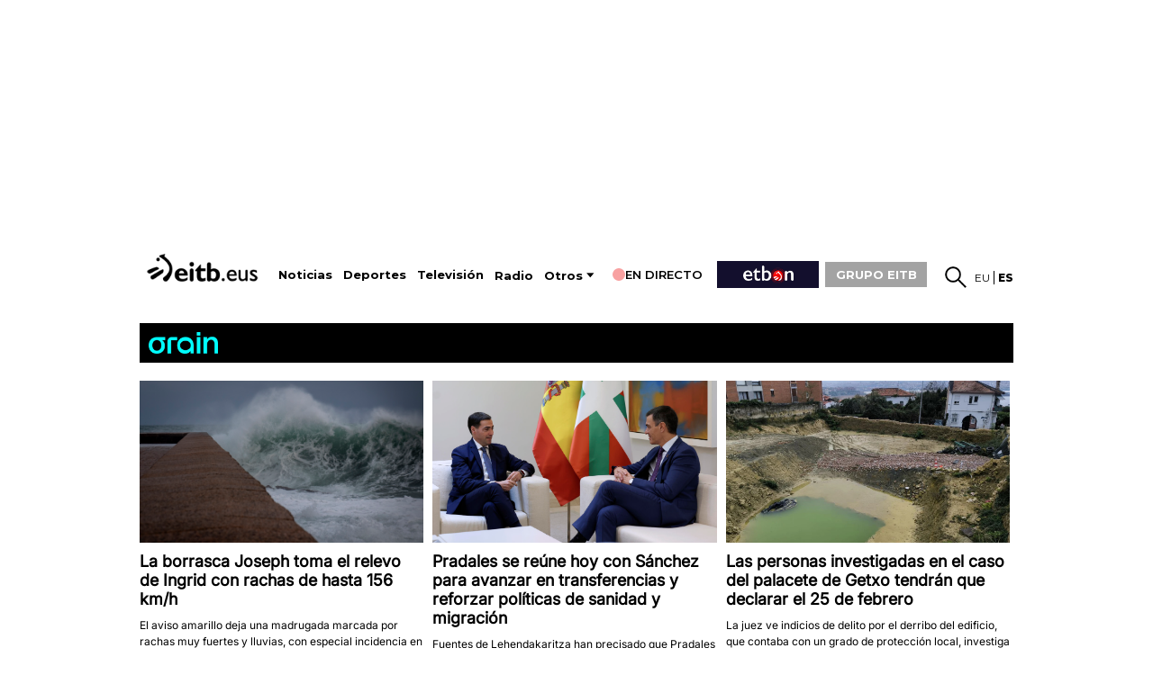

--- FILE ---
content_type: text/plain; charset=ISO-8859-1
request_url: https://time.akamai.com/?_=1769490945299
body_size: 10
content:
1769490950

--- FILE ---
content_type: text/plain; charset=ISO-8859-1
request_url: https://time.akamai.com/?_=1769490945298
body_size: 10
content:
1769490949